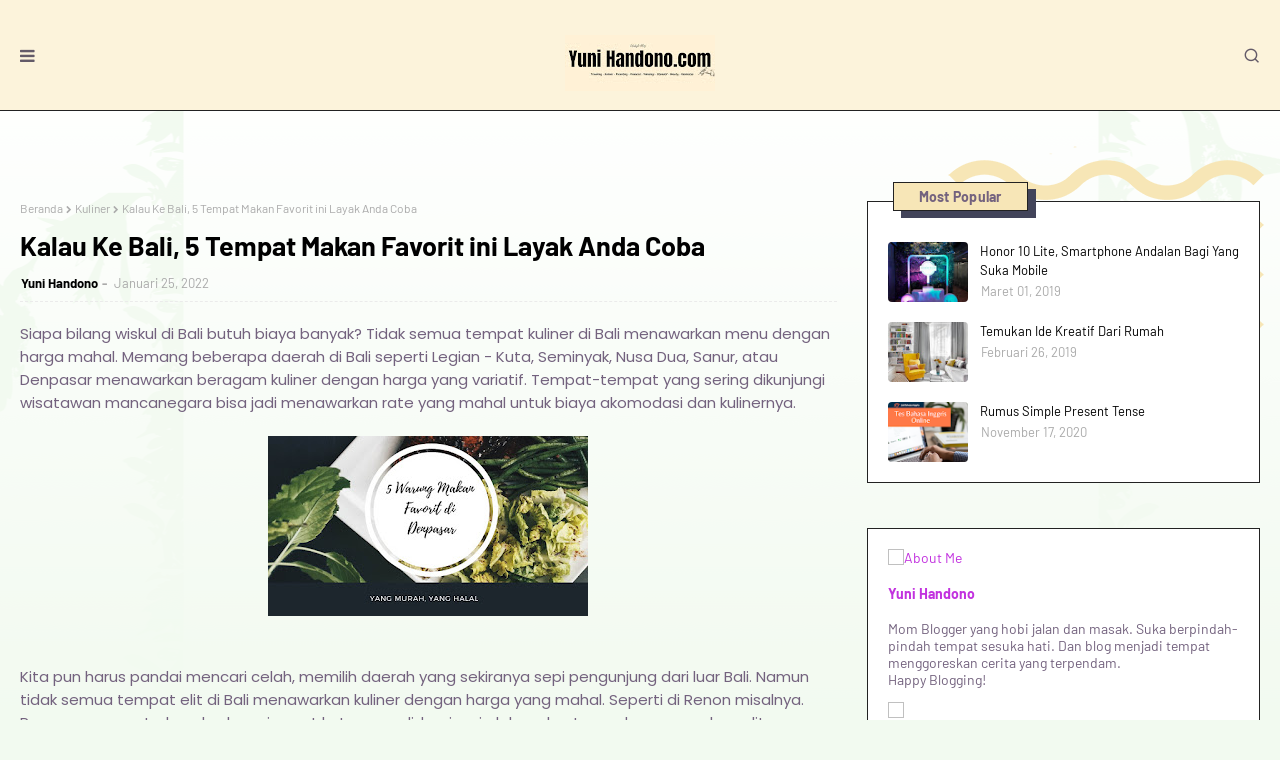

--- FILE ---
content_type: text/html; charset=UTF-8
request_url: https://www.yunihandono.com/b/stats?style=BLACK_TRANSPARENT&timeRange=ALL_TIME&token=APq4FmDJts4QleCDeeEc4E1_IxoGQ9ZfvlrN5V79mr8sNQURw3XfQfMdfXz_423l4J1ge25r363joNAxJHwlw4We9NRK6BaHBA
body_size: 41
content:
{"total":1413260,"sparklineOptions":{"backgroundColor":{"fillOpacity":0.1,"fill":"#000000"},"series":[{"areaOpacity":0.3,"color":"#202020"}]},"sparklineData":[[0,12],[1,27],[2,13],[3,17],[4,28],[5,30],[6,28],[7,30],[8,30],[9,29],[10,31],[11,30],[12,26],[13,44],[14,55],[15,56],[16,67],[17,57],[18,29],[19,58],[20,29],[21,19],[22,30],[23,52],[24,42],[25,68],[26,31],[27,69],[28,99],[29,26]],"nextTickMs":225000}

--- FILE ---
content_type: text/javascript; charset=UTF-8
request_url: https://www.yunihandono.com/feeds/posts/default/-/Kuliner?alt=json-in-script&max-results=3&callback=jQuery112405449389694222788_1770041086038&_=1770041086039
body_size: 11683
content:
// API callback
jQuery112405449389694222788_1770041086038({"version":"1.0","encoding":"UTF-8","feed":{"xmlns":"http://www.w3.org/2005/Atom","xmlns$openSearch":"http://a9.com/-/spec/opensearchrss/1.0/","xmlns$blogger":"http://schemas.google.com/blogger/2008","xmlns$georss":"http://www.georss.org/georss","xmlns$gd":"http://schemas.google.com/g/2005","xmlns$thr":"http://purl.org/syndication/thread/1.0","id":{"$t":"tag:blogger.com,1999:blog-3396521118598399024"},"updated":{"$t":"2025-12-29T20:56:33.720+07:00"},"category":[{"term":"EVENT GIVEAWAY"},{"term":"RESEP MASAKANKU"},{"term":"Review"},{"term":"CORETAN PENAKU"},{"term":"#1Hari1Ayat"},{"term":"SEBUAH RENUNGAN"},{"term":"Teckno"},{"term":"LOMBA BLOG"},{"term":"Tips"},{"term":"Kuliner"},{"term":"Pengetahuan"},{"term":"Jalan-jalan"},{"term":"Beauty"},{"term":"KONTES BLOG"},{"term":"INSPIRASI"},{"term":"Parenting"},{"term":"TRIK MENULIS"},{"term":"INTERMESO"},{"term":"Kesehatan"},{"term":"BPN30dayChallenge2018"},{"term":"BloggerPerempuan"},{"term":"Finansial"},{"term":"#30HariKebaikanBPN"},{"term":"#bloggerperempuan"},{"term":"Travelling"},{"term":"Blog Challenge"},{"term":"FIKSI"},{"term":"Kisah Inspiratif"},{"term":"BP Network"},{"term":"Fashion"},{"term":"Ide Bisnis"},{"term":"Ide Kreatif"},{"term":"Ramadhan Blogging Challenge"},{"term":"Relationship"},{"term":"#30HariBlogChallenge"},{"term":"Hotel Tour"},{"term":"KEB DiMataKu"},{"term":"Kursus IT"},{"term":"Otomotif"},{"term":"TULISAN YANG DI MUAT DI MEDIA"},{"term":"BlogCompetition"},{"term":"Blogger Writing Competition"},{"term":"Film"},{"term":"Kompetisi Blog"},{"term":"Review Film"},{"term":"budaya"},{"term":"#bloggerbali"},{"term":"#inibaruindonesia"},{"term":"#mprgoid"},{"term":"#mprri"},{"term":"#netizenbali"},{"term":"#netizenmpr"},{"term":"#perhiasanemasberlian #goldmartdenpasar"},{"term":"BMD Chil-Go!"},{"term":"Elevenia"},{"term":"Informasi"},{"term":"MUKJIZAT DOA"},{"term":"Reportase"},{"term":"asuransi"},{"term":"elevenia blog competition"},{"term":"property"},{"term":"#1"},{"term":"#2"},{"term":"#3"},{"term":"#30HariKebaikanBPNxSkippy"},{"term":"#BPNxSoGoodPiringGiziSeimbang"},{"term":"#Berkahgaterbatas"},{"term":"#BlogCompetitionVivoClubIndonesia"},{"term":"#DibuangSayang"},{"term":"#Hari1"},{"term":"#Hari10"},{"term":"#Hari11"},{"term":"#Hari13"},{"term":"#Hari3"},{"term":"#Hari6"},{"term":"#Hari7"},{"term":"#Hari8"},{"term":"#Hari9"},{"term":"#Jobstreet"},{"term":"#LimaTahunWB"},{"term":"#MahasiswiBaru"},{"term":"#PRUlinkGenerasiBaru"},{"term":"#PRUlinkSyariahGenerasiBaru"},{"term":"#PastiDikasihLebih"},{"term":"#Prudential Indonesia #JalaninBareng #PruCritical Benefit 88"},{"term":"#Reno10xZoomIndonesia #OPPORenoSeries #IAmReno"},{"term":"#SandiskAPAC"},{"term":"#freyacollectionbygoldmart"},{"term":"#freyaxgoldmart"},{"term":"#netizengathering"},{"term":"#phdid #grilledsteakpizza"},{"term":"Asus Blog Competition"},{"term":"Blog Competition STALKING Blibli MYBIGWISH"},{"term":"Buku"},{"term":"Buku Laris Manis Bisnis Wisata Halal"},{"term":"DHblogcompetition"},{"term":"DapurRumahan"},{"term":"Day10"},{"term":"Day11"},{"term":"Day13"},{"term":"Day14"},{"term":"Day2"},{"term":"Day3"},{"term":"Day4"},{"term":"Day5"},{"term":"Day6"},{"term":"Day8"},{"term":"Day9"},{"term":"Health Agent"},{"term":"HokBen"},{"term":"Idphotobook"},{"term":"IndiHome"},{"term":"Internet Provider"},{"term":"KemenhubRI"},{"term":"Klinik Kecantikan"},{"term":"LOMBA BLOG NUB"},{"term":"LOMBA BLOG OGB"},{"term":"LOMBA RESENSI BUKU"},{"term":"Lomba Resensi"},{"term":"Next Generation Gaming Blogger Writing Competition"},{"term":"Nutrifood"},{"term":"Sandisk Blogging Competition"},{"term":"Smartfren"},{"term":"Sponsored Post"},{"term":"Super 4G Unlimited"},{"term":"Teaser"},{"term":"Telkom Indonesia"},{"term":"TravelokaBlogContest2019"},{"term":"USB OTG Sandisk"},{"term":"Uri-Cran SEO \u0026 Blogger Competition"},{"term":"Usaha"},{"term":"W1"},{"term":"W2"},{"term":"W3"},{"term":"W4"},{"term":"XperienceSeru"},{"term":"anyang-anyangan"},{"term":"jewellery"},{"term":"ngaBLOGburit2015"},{"term":"proteksi"}],"title":{"type":"text","$t":"Yuni Handono"},"subtitle":{"type":"html","$t":"Lifestyle Blogger\n(Parenting, Financial, Teknologi, Travelling, Kuliner,  Kursus, Kesehatan)"},"link":[{"rel":"http://schemas.google.com/g/2005#feed","type":"application/atom+xml","href":"https:\/\/www.yunihandono.com\/feeds\/posts\/default"},{"rel":"self","type":"application/atom+xml","href":"https:\/\/www.blogger.com\/feeds\/3396521118598399024\/posts\/default\/-\/Kuliner?alt=json-in-script\u0026max-results=3"},{"rel":"alternate","type":"text/html","href":"https:\/\/www.yunihandono.com\/search\/label\/Kuliner"},{"rel":"hub","href":"http://pubsubhubbub.appspot.com/"},{"rel":"next","type":"application/atom+xml","href":"https:\/\/www.blogger.com\/feeds\/3396521118598399024\/posts\/default\/-\/Kuliner\/-\/Kuliner?alt=json-in-script\u0026start-index=4\u0026max-results=3"}],"author":[{"name":{"$t":"Yuni Handono"},"uri":{"$t":"http:\/\/www.blogger.com\/profile\/17665778639877412794"},"email":{"$t":"noreply@blogger.com"},"gd$image":{"rel":"http://schemas.google.com/g/2005#thumbnail","width":"32","height":"32","src":"\/\/blogger.googleusercontent.com\/img\/b\/R29vZ2xl\/AVvXsEgLI5NbWYN9focBbj516yn5HiWVKGHQ0-eLwYU_92r0-uBvDjVcSfVxF3-mNWPSfHklhgdLlExRYIMPmXlyOa9MHCMhXmFTx3xweQMalHFGx5RxOOdoK0v2Dp0tn-czRNM\/s113\/15539035_246081465824513_1305782328429117440_n.jpg"}}],"generator":{"version":"7.00","uri":"http://www.blogger.com","$t":"Blogger"},"openSearch$totalResults":{"$t":"20"},"openSearch$startIndex":{"$t":"1"},"openSearch$itemsPerPage":{"$t":"3"},"entry":[{"id":{"$t":"tag:blogger.com,1999:blog-3396521118598399024.post-7836748953647783380"},"published":{"$t":"2024-10-30T08:30:00.003+07:00"},"updated":{"$t":"2024-10-30T08:46:33.611+07:00"},"category":[{"scheme":"http://www.blogger.com/atom/ns#","term":"Kuliner"}],"title":{"type":"text","$t":" Menikmati Ragam Makanan Khas Aceh yang Menggugah Selera - Indonesia Travel"},"content":{"type":"html","$t":"\u003Cp\u003E\u003Cspan style=\"font-family: verdana;\"\u003E\u0026nbsp;\u003C\/span\u003E\u003C\/p\u003E\u003Ctable align=\"center\" cellpadding=\"0\" cellspacing=\"0\" class=\"tr-caption-container\" style=\"margin-left: auto; margin-right: auto;\"\u003E\u003Ctbody\u003E\u003Ctr\u003E\u003Ctd style=\"text-align: center;\"\u003E\u003Ca href=\"https:\/\/blogger.googleusercontent.com\/img\/b\/R29vZ2xl\/AVvXsEj0tSwu6YRmrddk21jGcVwOLHXppYv_Ll9gGeFIjRUHb8VRYTGPWPf4FfpiTMnpEb5tN0nMbyU-ulZkMqdF8e2At7ooksxna-lJMUc-R4UpxnyQQIfowbLkIJhkG4w5D-YdIqVYE9l4-jNfnSrIPmJzU3ZWb7R154byrykEXD6DohUf_4Nk8vzRRDLG0lU\/s1080\/Putih%20Minimalis%20Kolase%20Foto%20Momen%20Lebaran%20Postingan%20Instagram%20%20(1).jpg\" style=\"margin-left: auto; margin-right: auto;\"\u003E\u003Cimg alt=\"Ragam makanan khas Aceh\" border=\"0\" data-original-height=\"1080\" data-original-width=\"1080\" height=\"400\" src=\"https:\/\/blogger.googleusercontent.com\/img\/b\/R29vZ2xl\/AVvXsEj0tSwu6YRmrddk21jGcVwOLHXppYv_Ll9gGeFIjRUHb8VRYTGPWPf4FfpiTMnpEb5tN0nMbyU-ulZkMqdF8e2At7ooksxna-lJMUc-R4UpxnyQQIfowbLkIJhkG4w5D-YdIqVYE9l4-jNfnSrIPmJzU3ZWb7R154byrykEXD6DohUf_4Nk8vzRRDLG0lU\/w400-h400\/Putih%20Minimalis%20Kolase%20Foto%20Momen%20Lebaran%20Postingan%20Instagram%20%20(1).jpg\" title=\"Ragam makanan khas Aceh\" width=\"400\" \/\u003E\u003C\/a\u003E\u003C\/td\u003E\u003C\/tr\u003E\u003Ctr\u003E\u003Ctd class=\"tr-caption\" style=\"text-align: center;\"\u003E\u003C\/td\u003E\u003C\/tr\u003E\u003C\/tbody\u003E\u003C\/table\u003E\u003Cspan style=\"font-family: verdana;\"\u003E\u003Cbr \/\u003E\u003Cbr \/\u003E\u003C\/span\u003E\u003Cp\u003E\u003C\/p\u003E\u003Cp class=\"MsoNormal\" style=\"margin-bottom: 12.0pt; margin-left: 0cm; margin-right: 0cm; margin-top: 12.0pt; margin: 12pt 0cm; text-align: justify;\"\u003E\u003Cspan lang=\"EN\"\u003E\u003Cspan style=\"font-family: verdana;\"\u003EAceh, provinsi di\nujung barat Indonesia, dikenal tidak hanya karena keindahan alamnya yang\nmemesona, tetapi juga karena kekayaan kulinernya. Makanan khas Aceh memiliki\ncita rasa yang kuat, dipengaruhi oleh berbagai budaya seperti India, Timur\nTengah, dan Melayu. Ragam kuliner khas Aceh telah menjadi daya tarik tersendiri\nbagi wisatawan, baik lokal maupun mancanegara. Berikut adalah beberapa makanan\nkhas Aceh yang wajib Anda coba.\u003Co:p\u003E\u003C\/o:p\u003E\u003C\/span\u003E\u003C\/span\u003E\u003C\/p\u003E\u003Cp class=\"MsoNormal\" style=\"margin-bottom: 12.0pt; margin-left: 0cm; margin-right: 0cm; margin-top: 12.0pt; margin: 12pt 0cm; text-align: justify;\"\u003E\u003Cspan lang=\"EN\"\u003E\u003Cspan\u003E\u003C\/span\u003E\u003C\/span\u003E\u003C\/p\u003E\u003Ca name='more'\u003E\u003C\/a\u003E\u003Cp\u003E\u003C\/p\u003E\u003Ch3 style=\"break-after: auto; margin-top: 14pt; mso-pagination: widow-orphan; page-break-after: auto; text-align: justify;\"\u003E\u003Cspan style=\"font-family: verdana;\"\u003E\u003Cb style=\"mso-bidi-font-weight: normal;\"\u003E\u003Cspan lang=\"EN\" style=\"color: black; font-size: 13pt; line-height: 115%;\"\u003E1. Mie Aceh\u003Co:p\u003E\u003C\/o:p\u003E\u003C\/span\u003E\u003C\/b\u003E\u003C\/span\u003E\u003C\/h3\u003E\n\n\u003Cp class=\"MsoNormal\" style=\"margin-bottom: 12.0pt; margin-left: 0cm; margin-right: 0cm; margin-top: 12.0pt; margin: 12pt 0cm; text-align: justify;\"\u003E\u003C\/p\u003E\u003Cdiv class=\"separator\" style=\"clear: both; text-align: center;\"\u003E\u003Ca href=\"https:\/\/blogger.googleusercontent.com\/img\/b\/R29vZ2xl\/AVvXsEgxLNFt2Alwcx04ybiTRbxBj4FydUXiIBvHk5gePRTdBUddMYfjP3k9TyBSL5U52rUcbID0hwlToyaTXzYlFSrdif7_WwfD95Ko2RtBA8smkg2gHKU4skUD6iSF9jRpEH2wvI1ZTOELLfBj1WsLnyw7TqY6kCuK7eNNpz4CXl9u0BOIa6RPbzN340bMiuw\/s1080\/Putih%20Minimalis%20Kolase%20Foto%20Momen%20Lebaran%20Postingan%20Instagram%20%20(2).jpg\" style=\"margin-left: 1em; margin-right: 1em;\"\u003E\u003Cimg alt=\"Mie Aceh\" border=\"0\" data-original-height=\"1080\" data-original-width=\"1080\" height=\"400\" src=\"https:\/\/blogger.googleusercontent.com\/img\/b\/R29vZ2xl\/AVvXsEgxLNFt2Alwcx04ybiTRbxBj4FydUXiIBvHk5gePRTdBUddMYfjP3k9TyBSL5U52rUcbID0hwlToyaTXzYlFSrdif7_WwfD95Ko2RtBA8smkg2gHKU4skUD6iSF9jRpEH2wvI1ZTOELLfBj1WsLnyw7TqY6kCuK7eNNpz4CXl9u0BOIa6RPbzN340bMiuw\/w400-h400\/Putih%20Minimalis%20Kolase%20Foto%20Momen%20Lebaran%20Postingan%20Instagram%20%20(2).jpg\" title=\"Mie Aceh\" width=\"400\" \/\u003E\u003C\/a\u003E\u003C\/div\u003E\u003Cspan lang=\"EN\"\u003E\u003Cdiv style=\"text-align: justify;\"\u003E\u003Cspan style=\"font-family: verdana;\"\u003ESiapa yang tidak\nmengenal \u003C\/span\u003E\u003Cb style=\"font-family: verdana;\"\u003EMie Aceh\u003C\/b\u003E\u003Cspan style=\"font-family: verdana;\"\u003E? Hidangan ini\nmenjadi salah satu ikon kuliner dari Serambi Mekah. Mie Aceh biasanya terbuat\ndari mie tebal yang dimasak dengan bumbu rempah-rempah khas. Terdapat dua\npilihan utama, yaitu mie goreng dan mie kuah. Mie ini disajikan dengan tambahan\ndaging sapi, kambing, atau seafood, tergantung selera. Kekuatan rasa dari\nrempah-rempah seperti kunyit, kapulaga, dan jintan membuat hidangan ini begitu\nistimewa dan berbeda dari mie-mie lainnya di Indonesia.\u003C\/span\u003E\u003C\/div\u003E\u003C\/span\u003E\u003Cp\u003E\u003C\/p\u003E\u003Cp class=\"MsoNormal\" style=\"margin-bottom: 12.0pt; margin-left: 0cm; margin-right: 0cm; margin-top: 12.0pt; margin: 12pt 0cm; text-align: justify;\"\u003E\u003Cb style=\"font-family: verdana; mso-bidi-font-weight: normal;\"\u003E\u003Cspan lang=\"EN\" style=\"color: black; font-size: 13pt; line-height: 115%;\"\u003E2.\nAyam Tangkap\u003C\/span\u003E\u003C\/b\u003E\u003C\/p\u003E\n\n\u003Cp class=\"MsoNormal\" style=\"margin-bottom: 12.0pt; margin-left: 0cm; margin-right: 0cm; margin-top: 12.0pt; margin: 12pt 0cm; text-align: justify;\"\u003E\u003Cspan style=\"font-family: verdana;\"\u003E\u003C\/span\u003E\u003C\/p\u003E\u003Cdiv class=\"separator\" style=\"clear: both; text-align: center;\"\u003E\u003Cspan style=\"font-family: verdana;\"\u003E\u003Ca href=\"https:\/\/blogger.googleusercontent.com\/img\/b\/R29vZ2xl\/[base64]\/s1080\/Putih%20Minimalis%20Kolase%20Foto%20Momen%20Lebaran%20Postingan%20Instagram%20%20(3).jpg\" style=\"margin-left: 1em; margin-right: 1em;\"\u003E\u003Cimg alt=\"Ayam Tangkap\" border=\"0\" data-original-height=\"1080\" data-original-width=\"1080\" height=\"400\" src=\"https:\/\/blogger.googleusercontent.com\/img\/b\/R29vZ2xl\/[base64]\/w400-h400\/Putih%20Minimalis%20Kolase%20Foto%20Momen%20Lebaran%20Postingan%20Instagram%20%20(3).jpg\" title=\"Ayam Tangkap\" width=\"400\" \/\u003E\u003C\/a\u003E\u003C\/span\u003E\u003C\/div\u003E\u003Cspan style=\"font-family: verdana;\"\u003E\u003Cdiv style=\"text-align: justify;\"\u003E\u003Cb style=\"font-weight: bold;\"\u003E\u003Cspan lang=\"EN\"\u003EAyam Tangkap\u003C\/span\u003E\u003C\/b\u003E\u003Cspan lang=\"EN\"\u003E adalah salah satu makanan khas\nAceh yang unik. Hidangan ini menggunakan ayam kampung yang digoreng bersama\ndedaunan seperti daun kari dan pandan. Aroma dan rasa gurih dari ayam yang\ndigoreng bersama rempah-rempah ini membuat Ayam Tangkap sangat menggugah\nselera. Hidangan ini biasanya disajikan dengan nasi putih hangat dan sambal\nterasi, menjadikannya pilihan tepat untuk makan siang atau malam.\u003C\/span\u003E\u003C\/div\u003E\u003C\/span\u003E\u003Cp\u003E\u003C\/p\u003E\u003Cp class=\"MsoNormal\" style=\"margin-bottom: 12.0pt; margin-left: 0cm; margin-right: 0cm; margin-top: 12.0pt; margin: 12pt 0cm; text-align: justify;\"\u003E\u003Cb style=\"font-family: verdana; mso-bidi-font-weight: normal;\"\u003E\u003Cspan lang=\"EN\" style=\"color: black; font-size: 13pt; line-height: 115%;\"\u003E3.\nKuah Pliek U\u003C\/span\u003E\u003C\/b\u003E\u003C\/p\u003E\n\n\u003Cp class=\"MsoNormal\" style=\"margin-bottom: 12.0pt; margin-left: 0cm; margin-right: 0cm; margin-top: 12.0pt; margin: 12pt 0cm; text-align: justify;\"\u003E\u003Cspan style=\"font-family: verdana;\"\u003E\u003C\/span\u003E\u003C\/p\u003E\u003Cdiv class=\"separator\" style=\"clear: both; text-align: center;\"\u003E\u003Cspan style=\"font-family: verdana;\"\u003E\u003Ca href=\"https:\/\/blogger.googleusercontent.com\/img\/b\/R29vZ2xl\/[base64]\/s1080\/Putih%20Minimalis%20Kolase%20Foto%20Momen%20Lebaran%20Postingan%20Instagram%20%20(4).jpg\" style=\"margin-left: 1em; margin-right: 1em;\"\u003E\u003Cimg alt=\"Kuah Pliek U\" border=\"0\" data-original-height=\"1080\" data-original-width=\"1080\" height=\"400\" src=\"https:\/\/blogger.googleusercontent.com\/img\/b\/R29vZ2xl\/[base64]\/w400-h400\/Putih%20Minimalis%20Kolase%20Foto%20Momen%20Lebaran%20Postingan%20Instagram%20%20(4).jpg\" title=\"Kuah Pliek U\" width=\"400\" \/\u003E\u003C\/a\u003E\u003C\/span\u003E\u003C\/div\u003E\u003Cspan style=\"font-family: verdana;\"\u003E\u003Cdiv style=\"text-align: justify;\"\u003E\u003Cb style=\"font-weight: bold;\"\u003E\u003Cspan lang=\"EN\"\u003EKuah Pliek U\u003C\/span\u003E\u003C\/b\u003E\u003Cspan lang=\"EN\"\u003E adalah sup khas Aceh yang kaya\nakan sayuran dan bumbu rempah. Bahan utama dalam sup ini adalah pliek u, yang\nmerupakan sisa dari perasan minyak kelapa. Kuah Pliek U biasanya diisi dengan\nsayuran seperti daun pepaya, daun singkong, terong, dan kacang panjang. Kuah\nini memiliki rasa gurih yang dalam, dengan sentuhan rempah yang kuat. Banyak\norang Aceh menyukai hidangan ini karena kaya akan nutrisi dan cocok dimakan\ndengan nasi.\u003C\/span\u003E\u003C\/div\u003E\u003C\/span\u003E\u003Cp\u003E\u003C\/p\u003E\u003Cp class=\"MsoNormal\" style=\"margin-bottom: 12.0pt; margin-left: 0cm; margin-right: 0cm; margin-top: 12.0pt; margin: 12pt 0cm; text-align: justify;\"\u003E\u003Cb style=\"font-family: verdana; mso-bidi-font-weight: normal;\"\u003E\u003Cspan lang=\"EN\" style=\"color: black; font-size: 13pt; line-height: 115%;\"\u003E4.\nRoti Cane dan Kuah Kari\u003C\/span\u003E\u003C\/b\u003E\u003C\/p\u003E\n\n\u003Cp class=\"MsoNormal\" style=\"margin-bottom: 12.0pt; margin-left: 0cm; margin-right: 0cm; margin-top: 12.0pt; margin: 12pt 0cm; text-align: justify;\"\u003E\u003Cspan lang=\"EN\"\u003E\u003C\/span\u003E\u003C\/p\u003E\u003Cdiv class=\"separator\" style=\"clear: both; text-align: center;\"\u003E\u003Ca href=\"https:\/\/blogger.googleusercontent.com\/img\/b\/R29vZ2xl\/AVvXsEjoTws_ESeL_ELlGNGNqIK5h47PzQCzAuXNMGY_KK3utO_hvzHNieag6CcHC41gFNo7O5mcIoqkKLJ6ewIj16JtXoR2l7472HWrj4GpaKcGKMzOlGiOGmIYDFHbISV4dt3Qoaw5Gjl_q0-xuJh69_OulU2SG70mVxXOl3_k9Wc0LjG8GXaGboPKT2lqpds\/s1080\/Putih%20Minimalis%20Kolase%20Foto%20Momen%20Lebaran%20Postingan%20Instagram%20%20(5).jpg\" style=\"margin-left: 1em; margin-right: 1em;\"\u003E\u003Cimg alt=\"Roti Cane dan Kuah Kari\" border=\"0\" data-original-height=\"1080\" data-original-width=\"1080\" height=\"400\" src=\"https:\/\/blogger.googleusercontent.com\/img\/b\/R29vZ2xl\/AVvXsEjoTws_ESeL_ELlGNGNqIK5h47PzQCzAuXNMGY_KK3utO_hvzHNieag6CcHC41gFNo7O5mcIoqkKLJ6ewIj16JtXoR2l7472HWrj4GpaKcGKMzOlGiOGmIYDFHbISV4dt3Qoaw5Gjl_q0-xuJh69_OulU2SG70mVxXOl3_k9Wc0LjG8GXaGboPKT2lqpds\/w400-h400\/Putih%20Minimalis%20Kolase%20Foto%20Momen%20Lebaran%20Postingan%20Instagram%20%20(5).jpg\" title=\"Roti Cane dan Kuah Kari\" width=\"400\" \/\u003E\u003C\/a\u003E\u003C\/div\u003E\u003Cp class=\"MsoNormal\" style=\"margin-bottom: 12.0pt; margin-left: 0cm; margin-right: 0cm; margin-top: 12.0pt; margin: 12pt 0cm; text-align: justify;\"\u003E\u003Cspan lang=\"EN\"\u003E\u003Cspan style=\"font-family: verdana;\"\u003EPengaruh India sangat\nterasa dalam \u003Cb style=\"mso-bidi-font-weight: normal;\"\u003ERoti Cane\u003C\/b\u003E khas Aceh.\nRoti pipih yang renyah di luar namun lembut di dalam ini biasanya disajikan\nbersama kuah kari kambing atau sapi. Kombinasi antara rasa gurih dan sedikit\npedas dari kuah kari, ditambah tekstur lembut roti cane, membuat hidangan ini\ndigemari oleh banyak orang. Di Aceh, hidangan ini kerap disajikan sebagai\nsarapan atau makan malam.\u003Co:p\u003E\u003C\/o:p\u003E\u003C\/span\u003E\u003C\/span\u003E\u003C\/p\u003E\u003Cp class=\"MsoNormal\" style=\"margin-bottom: 12.0pt; margin-left: 0cm; margin-right: 0cm; margin-top: 12.0pt; margin: 12pt 0cm; text-align: justify;\"\u003E\u003Cb style=\"font-family: verdana; mso-bidi-font-weight: normal;\"\u003E\u003Cspan lang=\"EN\" style=\"color: black; font-size: 13pt; line-height: 115%;\"\u003E5.\nSate Matang\u003C\/span\u003E\u003C\/b\u003E\u003C\/p\u003E\n\n\u003Cp class=\"MsoNormal\" style=\"margin-bottom: 12.0pt; margin-left: 0cm; margin-right: 0cm; margin-top: 12.0pt; margin: 12pt 0cm; text-align: justify;\"\u003E\u003Cspan lang=\"EN\"\u003E\u003C\/span\u003E\u003C\/p\u003E\u003Cdiv class=\"separator\" style=\"clear: both; text-align: center;\"\u003E\u003Ca href=\"https:\/\/blogger.googleusercontent.com\/img\/b\/R29vZ2xl\/[base64]\/s1080\/Putih%20Minimalis%20Kolase%20Foto%20Momen%20Lebaran%20Postingan%20Instagram%20%20(6).jpg\" style=\"margin-left: 1em; margin-right: 1em;\"\u003E\u003Cimg alt=\"Sate Matang\" border=\"0\" data-original-height=\"1080\" data-original-width=\"1080\" height=\"400\" src=\"https:\/\/blogger.googleusercontent.com\/img\/b\/R29vZ2xl\/[base64]\/w400-h400\/Putih%20Minimalis%20Kolase%20Foto%20Momen%20Lebaran%20Postingan%20Instagram%20%20(6).jpg\" title=\"Sate Matang\" width=\"400\" \/\u003E\u003C\/a\u003E\u003C\/div\u003E\u003Cspan style=\"font-family: verdana;\"\u003E\u003Cdiv style=\"text-align: justify;\"\u003E\u003Cspan style=\"font-family: verdana;\"\u003EMeski sate dapat\nditemukan di berbagai daerah di Indonesia, \u003C\/span\u003E\u003Cb\u003ESate\nMatang\u003C\/b\u003E\u003Cspan style=\"font-family: verdana;\"\u003E memiliki cita rasa yang berbeda. Nama \"Matang\" diambil\ndari daerah asalnya, yaitu Matang, Bireuen. Sate Matang terbuat dari daging\nkambing atau sapi yang dibumbui dengan rempah-rempah khas dan disajikan dengan\nkuah soto yang kaya rasa. Perpaduan antara sate yang dipanggang sempurna dengan\nkuah soto yang hangat dan gurih menjadikan hidangan ini sangat menggugah\nselera.\u003C\/span\u003E\u003C\/div\u003E\u003C\/span\u003E\u003Cp\u003E\u003C\/p\u003E\u003Cp class=\"MsoNormal\" style=\"margin-bottom: 12.0pt; margin-left: 0cm; margin-right: 0cm; margin-top: 12.0pt; margin: 12pt 0cm; text-align: justify;\"\u003E\u003Cb style=\"font-family: verdana; mso-bidi-font-weight: normal;\"\u003E\u003Cspan lang=\"EN\" style=\"color: black; font-size: 13pt; line-height: 115%;\"\u003E6.\nSie Reuboh\u003C\/span\u003E\u003C\/b\u003E\u003C\/p\u003E\n\n\u003Cp class=\"MsoNormal\" style=\"margin-bottom: 12.0pt; margin-left: 0cm; margin-right: 0cm; margin-top: 12.0pt; margin: 12pt 0cm; text-align: justify;\"\u003E\u003Cspan style=\"font-family: verdana;\"\u003E\u003Cb style=\"mso-bidi-font-weight: normal;\"\u003E\u003C\/b\u003E\u003C\/span\u003E\u003C\/p\u003E\u003Cdiv class=\"separator\" style=\"clear: both; text-align: center;\"\u003E\u003Cspan style=\"font-family: verdana;\"\u003E\u003Cb style=\"mso-bidi-font-weight: normal;\"\u003E\u003Ca href=\"https:\/\/blogger.googleusercontent.com\/img\/b\/R29vZ2xl\/AVvXsEi6EVJ5WRpgavNU1pf8Yg5zeqhPX8XZvvU4tD2twRFI-RFP76dBiOtyKji9BfvSMxhZSeUspACfEmf2tjQM5EKdL7_gMIDjnVHGuVgwdXoBYfMgcSjHs-xrTGb7dgwvX5rrDbhXvftymMVm7cXjWFs9M-tWLHov4bi8D6tmQ-oBHhtfUnKTHJNKs9jtnzk\/s1080\/Putih%20Minimalis%20Kolase%20Foto%20Momen%20Lebaran%20Postingan%20Instagram%20%20(7).jpg\" style=\"margin-left: 1em; margin-right: 1em;\"\u003E\u003Cimg alt=\"Sie Reuboh\" border=\"0\" data-original-height=\"1080\" data-original-width=\"1080\" height=\"400\" src=\"https:\/\/blogger.googleusercontent.com\/img\/b\/R29vZ2xl\/AVvXsEi6EVJ5WRpgavNU1pf8Yg5zeqhPX8XZvvU4tD2twRFI-RFP76dBiOtyKji9BfvSMxhZSeUspACfEmf2tjQM5EKdL7_gMIDjnVHGuVgwdXoBYfMgcSjHs-xrTGb7dgwvX5rrDbhXvftymMVm7cXjWFs9M-tWLHov4bi8D6tmQ-oBHhtfUnKTHJNKs9jtnzk\/w400-h400\/Putih%20Minimalis%20Kolase%20Foto%20Momen%20Lebaran%20Postingan%20Instagram%20%20(7).jpg\" title=\"Sie Reuboh\" width=\"400\" \/\u003E\u003C\/a\u003E\u003C\/b\u003E\u003C\/span\u003E\u003C\/div\u003E\u003Cspan style=\"font-family: verdana;\"\u003E\u003Cdiv style=\"text-align: justify;\"\u003E\u003Cb style=\"font-weight: bold;\"\u003E\u003Cspan lang=\"EN\"\u003ESie Reuboh\u003C\/span\u003E\u003C\/b\u003E\u003Cspan lang=\"EN\" style=\"font-family: verdana;\"\u003E adalah hidangan daging sapi atau\nkambing yang dimasak dengan cuka dan rempah-rempah. Cuka yang digunakan\nmemberikan rasa asam segar yang unik, sementara rempah-rempah seperti bawang\nmerah, bawang putih, dan cabai menambah kekuatan rasa. Sie Reuboh biasanya\ndimasak dalam porsi besar dan bisa tahan lama, sehingga sering disajikan saat\nacara keluarga besar atau perayaan adat.\u003C\/span\u003E\u003C\/div\u003E\u003C\/span\u003E\u003Cp\u003E\u003C\/p\u003E\u003Cp class=\"MsoNormal\" style=\"margin-bottom: 12.0pt; margin-left: 0cm; margin-right: 0cm; margin-top: 12.0pt; margin: 12pt 0cm; text-align: justify;\"\u003E\u003Cspan lang=\"EN\" style=\"font-family: verdana;\"\u003E\u003Cbr \/\u003E\u003C\/span\u003E\u003C\/p\u003E\n\n\u003Ch3 style=\"break-after: auto; margin-top: 14pt; mso-pagination: widow-orphan; page-break-after: auto; text-align: justify;\"\u003E\u003Cspan style=\"font-family: verdana;\"\u003E\u003Ca name=\"_xjpg3o7dra69\"\u003E\u003C\/a\u003E\u003Cb style=\"mso-bidi-font-weight: normal;\"\u003E\u003Cspan lang=\"EN\" style=\"color: black; font-size: 13pt; line-height: 115%;\"\u003EKesimpulan\u003Co:p\u003E\u003C\/o:p\u003E\u003C\/span\u003E\u003C\/b\u003E\u003C\/span\u003E\u003C\/h3\u003E\n\n\u003Cp class=\"MsoNormal\" style=\"margin-bottom: 12.0pt; margin-left: 0cm; margin-right: 0cm; margin-top: 12.0pt; margin: 12pt 0cm; text-align: justify;\"\u003E\u003Cspan lang=\"EN\"\u003E\u003Cspan style=\"font-family: verdana;\"\u003EAceh memang surga bagi\npara pecinta kuliner. Dari Mie Aceh yang penuh rempah hingga Ayam Tangkap yang\ngurih dan renyah, \u003Cb style=\"mso-bidi-font-weight: normal;\"\u003E\u003Ca href=\"https:\/\/www.indonesia.travel\/id\/id\/ide-liburan\/8-makanan-khas-kota-serambi-mekah-yang-jadi-surga-pecinta-kuliner.html\"\u003Emakanan khas Aceh\u003C\/a\u003E\u003C\/b\u003E\nselalu menawarkan pengalaman rasa yang luar biasa. Bagi Anda yang berencana\nberkunjung ke Aceh, jangan lupa untuk mencicipi hidangan-hidangan ini dan\nmerasakan kelezatan\u003Cb style=\"mso-bidi-font-weight: normal;\"\u003E\u0026nbsp;\u003Ca href=\"https:\/\/www.indonesia.travel\/id\/id\/ide-liburan\/8-makanan-khas-kota-serambi-mekah-yang-jadi-surga-pecinta-kuliner.html\"\u003Ekuliner khas Aceh\u003C\/a\u003E \u003C\/b\u003Eyang\nkaya akan budaya dan tradisi.\u003C\/span\u003E\u003Co:p\u003E\u003C\/o:p\u003E\u003C\/span\u003E\u003C\/p\u003E\u003Cp class=\"MsoNormal\" style=\"margin-bottom: 12.0pt; margin-left: 0cm; margin-right: 0cm; margin-top: 12.0pt; margin: 12pt 0cm; text-align: justify;\"\u003E\u003Cspan lang=\"EN\"\u003E\u003Cspan style=\"font-family: verdana;\"\u003E\u003Cbr \/\u003E\u003C\/span\u003E\u003C\/span\u003E\u003C\/p\u003E\u003Cp class=\"MsoNormal\" style=\"margin-bottom: 12.0pt; margin-left: 0cm; margin-right: 0cm; margin-top: 12.0pt; margin: 12pt 0cm; text-align: justify;\"\u003E\u003Cspan lang=\"EN\"\u003E\u003Cspan style=\"font-family: verdana;\"\u003EKeterangan:\u003C\/span\u003E\u003C\/span\u003E\u003C\/p\u003E\u003Cp class=\"MsoNormal\" style=\"margin-bottom: 12.0pt; margin-left: 0cm; margin-right: 0cm; margin-top: 12.0pt; margin: 12pt 0cm; text-align: justify;\"\u003E\u003Cspan lang=\"EN\"\u003E\u003Cspan style=\"font-family: verdana;\"\u003E\u003Ci\u003EGambar dari berbagai sumber dan diolah dengan media Canva\u003C\/i\u003E\u003C\/span\u003E\u003C\/span\u003E\u003C\/p\u003E"},"link":[{"rel":"replies","type":"application/atom+xml","href":"https:\/\/www.yunihandono.com\/feeds\/7836748953647783380\/comments\/default","title":"Posting Komentar"},{"rel":"replies","type":"text/html","href":"https:\/\/www.yunihandono.com\/2024\/10\/ragam-makanan-khas-aceh.html#comment-form","title":"0 Komentar"},{"rel":"edit","type":"application/atom+xml","href":"https:\/\/www.blogger.com\/feeds\/3396521118598399024\/posts\/default\/7836748953647783380"},{"rel":"self","type":"application/atom+xml","href":"https:\/\/www.blogger.com\/feeds\/3396521118598399024\/posts\/default\/7836748953647783380"},{"rel":"alternate","type":"text/html","href":"https:\/\/www.yunihandono.com\/2024\/10\/ragam-makanan-khas-aceh.html","title":" Menikmati Ragam Makanan Khas Aceh yang Menggugah Selera - Indonesia Travel"}],"author":[{"name":{"$t":"Yuni Handono"},"uri":{"$t":"http:\/\/www.blogger.com\/profile\/17665778639877412794"},"email":{"$t":"noreply@blogger.com"},"gd$image":{"rel":"http://schemas.google.com/g/2005#thumbnail","width":"32","height":"32","src":"\/\/blogger.googleusercontent.com\/img\/b\/R29vZ2xl\/AVvXsEgLI5NbWYN9focBbj516yn5HiWVKGHQ0-eLwYU_92r0-uBvDjVcSfVxF3-mNWPSfHklhgdLlExRYIMPmXlyOa9MHCMhXmFTx3xweQMalHFGx5RxOOdoK0v2Dp0tn-czRNM\/s113\/15539035_246081465824513_1305782328429117440_n.jpg"}}],"media$thumbnail":{"xmlns$media":"http://search.yahoo.com/mrss/","url":"https:\/\/blogger.googleusercontent.com\/img\/b\/R29vZ2xl\/AVvXsEj0tSwu6YRmrddk21jGcVwOLHXppYv_Ll9gGeFIjRUHb8VRYTGPWPf4FfpiTMnpEb5tN0nMbyU-ulZkMqdF8e2At7ooksxna-lJMUc-R4UpxnyQQIfowbLkIJhkG4w5D-YdIqVYE9l4-jNfnSrIPmJzU3ZWb7R154byrykEXD6DohUf_4Nk8vzRRDLG0lU\/s72-w400-h400-c\/Putih%20Minimalis%20Kolase%20Foto%20Momen%20Lebaran%20Postingan%20Instagram%20%20(1).jpg","height":"72","width":"72"},"thr$total":{"$t":"0"}},{"id":{"$t":"tag:blogger.com,1999:blog-3396521118598399024.post-6282876926876770433"},"published":{"$t":"2024-05-15T09:13:00.004+07:00"},"updated":{"$t":"2024-06-30T13:05:09.540+07:00"},"category":[{"scheme":"http://www.blogger.com/atom/ns#","term":"Kuliner"}],"title":{"type":"text","$t":"Urap Bali, Sajian Tradisional Khas Bali Yang Kaya Cita Rasa"},"content":{"type":"html","$t":"\u003Cdiv dir=\"ltr\" style=\"text-align: left;\" trbidi=\"on\"\u003E\n\u003Cdiv class=\"separator\" style=\"clear: both; text-align: center;\"\u003E\n\u003Ca href=\"https:\/\/blogger.googleusercontent.com\/img\/b\/R29vZ2xl\/AVvXsEgy15USvPCKAKXZM4wSrtlEYuEhtiH4VANLihqN20eHkst7l5voq35xi2SC-RjOZvMy57YvWIajGIJVRpgmxPrtzTPAIx212o42h-IICT7t6rgH57LHFHa6r8WFAABEpQ_AWL5aRxPFt7Q\/s1600\/s1.jpg\" style=\"margin-left: 1em; margin-right: 1em;\"\u003E\u003Cimg alt=\"Urap Bali sajian tradisional khas Bali\" border=\"0\" height=\"400\" src=\"https:\/\/blogger.googleusercontent.com\/img\/b\/R29vZ2xl\/AVvXsEgy15USvPCKAKXZM4wSrtlEYuEhtiH4VANLihqN20eHkst7l5voq35xi2SC-RjOZvMy57YvWIajGIJVRpgmxPrtzTPAIx212o42h-IICT7t6rgH57LHFHa6r8WFAABEpQ_AWL5aRxPFt7Q\/w400-h400\/s1.jpg\" title=\"Urap Bali sajian tradisional khas Bali\" width=\"400\" \/\u003E\u003C\/a\u003E\u003C\/div\u003E\n\u003Cbr \/\u003E\n\u003Cbr \/\u003E\u003Cdiv style=\"text-align: justify;\"\u003E\u003Cspan style=\"font-family: verdana;\"\u003ETanggal 17 Agustus kemaren, disaat seluruh rakyat Indonesia merayakan kemerdekaannya yang ke 71, kami malah mengadakan korve bersama di kantor Posyandu. Bukannya tidak ikut serta melaksanakan upacara bendera, walah...kami-kami ini hanyalah ibu rumah tangga, mau ikut upacara bendera dimana??? Kecuali jika ada undangan dari desa, tentu kami akan hadir.\u003C\/span\u003E\u003C\/div\u003E\u003Cspan style=\"font-family: verdana;\"\u003E\u003Cdiv style=\"text-align: justify;\"\u003E\u003Cbr \/\u003E\u003C\/div\u003E\n\n\u003C\/span\u003E\u003Ca name='more'\u003E\u003C\/a\u003E\u003Cspan style=\"font-family: verdana;\"\u003E\u003Cdiv style=\"text-align: justify;\"\u003E\u003Cbr \/\u003E\u003C\/div\u003E\u003Cdiv style=\"text-align: justify;\"\u003EKorve posyandu inilah wujud bakti kami kepada tanah air tercinta. Sebagai istri pendamping suami, sudah pasti kami juga terlibat dalam berbagai organisasi, yang salah satunya mengelola Posyandu. Sementara kegiatan posyandu termasuk kegiatan sosial, dimana tenaga kami dibutuhkan untuk melayani orang banyak, mulai dari penimbangan balita, pemberian vitamin A, pemberian penyuluhan sampai mengunjungi teman-teman yang dirawat di rumah sakit. Semuanya kami lakukan dengan ikhlas tanpa berharap imbalan sedikitpun.\u003C\/div\u003E\u003C\/span\u003E\u003C\/div\u003E\u003Cdiv dir=\"ltr\" style=\"text-align: left;\" trbidi=\"on\"\u003E\u003Cdiv style=\"text-align: justify;\"\u003E\u003Cbr \/\u003E\u003C\/div\u003E\n\u003Cdiv class=\"separator\" style=\"clear: both; text-align: center;\"\u003E\n\u003Ca href=\"https:\/\/blogger.googleusercontent.com\/img\/b\/R29vZ2xl\/AVvXsEjjpj-eMyPTbMe4hH-E_UEVfYxVd4GZhBa4NiWxvgbLYJSAdedzoVe-mHIQcdpnR4TaQn-MdpbPS51d9zvUnKQkOg82y-E5cLXy1OMksKNyU-9MHY9eMotrADIyrmneyRn6tY9S5UiVv-I\/s1600\/s2.jpg\" style=\"margin-left: 1em; margin-right: 1em;\"\u003E\u003Cimg alt=\"urap Bali memiliki cita rasa yang khas\" border=\"0\" height=\"200\" src=\"https:\/\/blogger.googleusercontent.com\/img\/b\/R29vZ2xl\/AVvXsEjjpj-eMyPTbMe4hH-E_UEVfYxVd4GZhBa4NiWxvgbLYJSAdedzoVe-mHIQcdpnR4TaQn-MdpbPS51d9zvUnKQkOg82y-E5cLXy1OMksKNyU-9MHY9eMotrADIyrmneyRn6tY9S5UiVv-I\/w400-h200\/s2.jpg\" title=\"urap Bali memiliki cita rasa yang khas\" width=\"400\" \/\u003E\u003C\/a\u003E\u003C\/div\u003E\n\u003Cbr \/\u003E\u003Cdiv style=\"text-align: justify;\"\u003E\u003Cspan style=\"font-family: verdana;\"\u003EApalagi posyandu kami merupakan posyandu percontohan, yang seringkali mendapat juara baik ditingkat desa, kecamatan sampai tingkat nasional. Inilah yang membuat kami harus melaksanakan korve bersama bertepatan dengan perayaan kemerdekaan Indonesia yang ke 71.\u003C\/span\u003E\u003C\/div\u003E\u003Cspan style=\"font-family: verdana;\"\u003E\u003Cdiv style=\"text-align: justify;\"\u003E\u003Cbr \/\u003E\u003C\/div\u003E\n\u003Cdiv style=\"text-align: justify;\"\u003EAda yang spesial saat korve. Kalau biasanya kami menyediakan snack ala kadarnya, kali ini kami menyajikan makanan tradisional khas Bali, salah satunya \"Urap Bali\". Pasti pada penasaran kan tentang urap Bali. Bagaimana rasanya, bahannya apa saja, makannya dengan apa? Tentu pertanyaan itu berkelebat dibenak kita sebelum tahu model dan rasanya.\u003C\/div\u003E\n\u003Cdiv style=\"text-align: justify;\"\u003E\u003Cbr \/\u003E\u003C\/div\u003E\u003Cdiv style=\"text-align: justify;\"\u003EYuk kita ulik satu persatu tentang urap Bali ini.......\u003C\/div\u003E\u003C\/span\u003E\u003C\/div\u003E\u003Cdiv dir=\"ltr\" style=\"text-align: left;\" trbidi=\"on\"\u003E\u003Cdiv style=\"text-align: justify;\"\u003E\u003Cspan style=\"font-family: verdana;\"\u003E\u003Cbr \/\u003E\u003C\/span\u003E\u003C\/div\u003E\n\u003Cdiv class=\"separator\" style=\"clear: both; text-align: center;\"\u003E\n\u003Ca href=\"https:\/\/blogger.googleusercontent.com\/img\/b\/R29vZ2xl\/AVvXsEhy8Z5sd3kzjqP7bn7Xl8a65bOeYCi5W8otsSKhZjiuTfBVwJ2E6G_aOol4OiqZu4d7oHrgzQi7lAmi3-7_Wkn-pqpK_VYe3WyPjY4E6JpJlhmwPCJKOQezKuS_tUu8oeeQzpuCr95jfBI\/s1600\/s3.jpg\" style=\"margin-left: 1em; margin-right: 1em;\"\u003E\u003Cimg alt=\"mengenal urap Bali dan pelengkapnya\" border=\"0\" height=\"400\" src=\"https:\/\/blogger.googleusercontent.com\/img\/b\/R29vZ2xl\/AVvXsEhy8Z5sd3kzjqP7bn7Xl8a65bOeYCi5W8otsSKhZjiuTfBVwJ2E6G_aOol4OiqZu4d7oHrgzQi7lAmi3-7_Wkn-pqpK_VYe3WyPjY4E6JpJlhmwPCJKOQezKuS_tUu8oeeQzpuCr95jfBI\/w400-h400\/s3.jpg\" title=\"mengenal urap Bali dan pelengkapnya\" width=\"400\" \/\u003E\u003C\/a\u003E\u003C\/div\u003E\n\u003Cbr \/\u003E\u003Cdiv style=\"text-align: justify;\"\u003E\u003Cspan style=\"font-family: verdana;\"\u003EInilah penampakan urap Bali. Sayurannya sama dengan sayur urapan pada umumnya. Ada kecipir, taoge, kenikir, daun singkong dan kacang panjang. Semuanya direbus. Yang membedakan adalah bumbunya. Kalau bumbu urapan seperti pada umumnya adalah kelapa muda parut, ditambah bumbu halus: bawang putih, cabai rawit, cabai merah, kencur, daun jeruk, garam dan gula. Setelahnya bumbu halus dicampur jadi satu dengan kelapa parut, lalu dikukus dengan cara dibungkus daun pisang.\u003C\/span\u003E\u003C\/div\u003E\u003Cspan style=\"font-family: verdana;\"\u003E\u003Cdiv style=\"text-align: justify;\"\u003E\u003Cbr \/\u003E\u003C\/div\u003E\n\u003Cdiv style=\"text-align: justify;\"\u003EBerbeda dengan bumbu urap Bali. Kelapa sebelum diparut dibakar terlebih dahulu. Ada bawang goreng, Ada juga bumbu rajang yang ditumis dengan minyak kelapa asli Bali, yang terdiri dari cabai hijau dan kecombrang. Ada juga bumbu halus yang mirip sambal yang telah ditumis. Bumbu inilah yang menghasilkan warna kuning, karena terdapat kunyit didalamnya. Sementara aromanya yang khas berasal dari bumbu rempah-rempah yang disebut bumbu genep.\u003C\/div\u003E\n\u003Cdiv style=\"text-align: justify;\"\u003E\u003Cbr \/\u003E\u003C\/div\u003E\u003Cdiv style=\"text-align: justify;\"\u003EBumbu urap Bali belum lengkap bila belum ada daging ayam cincang. Nah, disinilah yang menjadi ciri khasnya. Ayam cincang dibumbui dengan bawang merah, bawang putih, kunyit dan daun jeruk. Setelahnya ditumis hingga harum. Serasa menambah lengkap bumbu Urap Bali.\u003C\/div\u003E\n\u003Cdiv style=\"text-align: justify;\"\u003E\u003Cbr \/\u003E\u003C\/div\u003E\u003Cdiv style=\"text-align: justify;\"\u003ESetelah semua bumbu yang dibutuhkan ditumis hingga harum. Saatnya mencampur semua bumbu kedalam kelapa bakar yang sudah diparut. Setelah semua tercampur rata, jangan lupa tetesi dengan perasan air jeruk nipis. Hmm...sudah kebayangkan bagaimana nendangnya rasa urap Bali ini. Apalagi setelah dicampur dengan sayuran dan dimakan dengan nasi hangat...hmmm....endess banget, cita rasanya sangat nikmat.\u003C\/div\u003E\n\u003Cdiv style=\"text-align: justify;\"\u003E\u003Cbr \/\u003E\u003C\/div\u003E\u003Cdiv style=\"text-align: justify;\"\u003EInilah salah satu sajian tradisional khas Bali yang kaya akan cita rasa, bumbu rempah-rempahnya yang sangat terasa, seolah memanjakan lidah penikmatnya. Bukan hanya mereka yang asli Bali, pendatang pun sangat menikmati cita rasa urap Bali ini.\u003C\/div\u003E\n\u003Cdiv style=\"text-align: justify;\"\u003E\u003Cbr \/\u003E\u003C\/div\u003E\u003Cdiv style=\"text-align: justify;\"\u003EPengen coba??? Yuk berlibur ke Bali.........................\u003C\/div\u003E\u003C\/span\u003E\u003C\/div\u003E\n"},"link":[{"rel":"replies","type":"application/atom+xml","href":"https:\/\/www.yunihandono.com\/feeds\/6282876926876770433\/comments\/default","title":"Posting Komentar"},{"rel":"replies","type":"text/html","href":"https:\/\/www.yunihandono.com\/2024\/05\/urap-bali-sajian-tradisional-khas-bali.html#comment-form","title":"13 Komentar"},{"rel":"edit","type":"application/atom+xml","href":"https:\/\/www.blogger.com\/feeds\/3396521118598399024\/posts\/default\/6282876926876770433"},{"rel":"self","type":"application/atom+xml","href":"https:\/\/www.blogger.com\/feeds\/3396521118598399024\/posts\/default\/6282876926876770433"},{"rel":"alternate","type":"text/html","href":"https:\/\/www.yunihandono.com\/2024\/05\/urap-bali-sajian-tradisional-khas-bali.html","title":"Urap Bali, Sajian Tradisional Khas Bali Yang Kaya Cita Rasa"}],"author":[{"name":{"$t":"Yuni Handono"},"uri":{"$t":"http:\/\/www.blogger.com\/profile\/17665778639877412794"},"email":{"$t":"noreply@blogger.com"},"gd$image":{"rel":"http://schemas.google.com/g/2005#thumbnail","width":"32","height":"32","src":"\/\/blogger.googleusercontent.com\/img\/b\/R29vZ2xl\/AVvXsEgLI5NbWYN9focBbj516yn5HiWVKGHQ0-eLwYU_92r0-uBvDjVcSfVxF3-mNWPSfHklhgdLlExRYIMPmXlyOa9MHCMhXmFTx3xweQMalHFGx5RxOOdoK0v2Dp0tn-czRNM\/s113\/15539035_246081465824513_1305782328429117440_n.jpg"}}],"media$thumbnail":{"xmlns$media":"http://search.yahoo.com/mrss/","url":"https:\/\/blogger.googleusercontent.com\/img\/b\/R29vZ2xl\/AVvXsEgy15USvPCKAKXZM4wSrtlEYuEhtiH4VANLihqN20eHkst7l5voq35xi2SC-RjOZvMy57YvWIajGIJVRpgmxPrtzTPAIx212o42h-IICT7t6rgH57LHFHa6r8WFAABEpQ_AWL5aRxPFt7Q\/s72-w400-h400-c\/s1.jpg","height":"72","width":"72"},"thr$total":{"$t":"13"}},{"id":{"$t":"tag:blogger.com,1999:blog-3396521118598399024.post-331462279649633501"},"published":{"$t":"2023-01-31T15:05:00.003+07:00"},"updated":{"$t":"2023-02-01T11:09:21.936+07:00"},"category":[{"scheme":"http://www.blogger.com/atom/ns#","term":"Kuliner"}],"title":{"type":"text","$t":"Abon Gulung Khas Manokwari"},"content":{"type":"html","$t":"\u003Cdiv dir=\"ltr\" style=\"text-align: left;\" trbidi=\"on\"\u003E\u003Cdiv style=\"text-align: justify;\"\u003E\u003Cspan style=\"font-family: Merienda One;\"\u003EPapua selalu menjadi kenangan. Beberapa tahun silam tepatnya di bulan Agustus tahun 2003 saya mengikuti suami yang berdinas di Jayapura - Papua. Banyak cerita terangkai di ujung timur Indonesia. Salah satunya tentang makanan khas yang ada disana. Dan inilah cerita saya tentang makanan khas Papua.\u003C\/span\u003E\u003C\/div\u003E\u003Cdiv style=\"text-align: justify;\"\u003E\u003Cspan style=\"font-family: Merienda One;\"\u003E\u003Cbr \/\u003E\u003C\/span\u003E\u003C\/div\u003E\u003Cdiv style=\"text-align: justify;\"\u003E\u003Cspan\u003E\u003Ca name='more'\u003E\u003C\/a\u003E\u003C\/span\u003E\u003Cspan style=\"font-family: Merienda One;\"\u003E\u003Cbr \/\u003E\u003C\/span\u003E\u003C\/div\u003E\u003Cspan style=\"font-family: Poppins;\"\u003E\u003Cdiv style=\"text-align: justify;\"\u003EKali ini saya ingin mengenalkan makanan khas Papua, tepatnya di Manokwari. Barangkali bagi sobat-sobat yang sering bepergian ke Indonesia bagian timur, mungkin sudah tidak asing dengan makanan ini, namun tak ada salahnya jika saya berbagi pengalaman disini.\u003C\/div\u003E\n\u003Cdiv style=\"text-align: justify;\"\u003E\u003Cbr \/\u003E\u003C\/div\u003E\u003Cdiv style=\"text-align: justify;\"\u003EPapua, pulau di ujung timur Indonesia ini selain kaya akan keanekaragaman budaya, ia juga mempunyai berbagai macam makanan khas. Selama hampir 8 tahun saya menetap disana (2003 - 2011), rasanya sudah cukup mengenal kebiasaan masyarakat Papua, khususnya di sekitar Jayapura.\u0026nbsp;\u003C\/div\u003E\u003Cdiv style=\"text-align: justify;\"\u003E\u003Cbr \/\u003E\u003C\/div\u003E\u003Cdiv style=\"text-align: justify;\"\u003EMereka memanfaatkan sagu dan umbi-umbian sebagai makanan pokoknya. Tak jarang di setiap perjamuan, baik itu dalam rangka memperingati hari bersejarah atau dalam perjamuan lainnya, mereka seringkali menyuguhkan papeda lengkap dengan keladi rebus dan sagu. Namun, justru inilah menu yang dicari oleh para tamu, sebab kurang lengkap rasanya bila dalam sebuah perjamuan tidak ada menu papeda didalamnya.\u003C\/div\u003E\n\u003Cdiv style=\"text-align: justify;\"\u003E\u003Cbr \/\u003E\u003C\/div\u003E\n\u003C\/span\u003E\u003Cspan style=\"font-family: Poppins;\"\u003E\u003Cdiv style=\"text-align: justify;\"\u003E\u003Cbr \/\u003E\u003C\/div\u003E\n\u003Cdiv style=\"text-align: justify;\"\u003E\u003Cbr \/\u003E\u003C\/div\u003E\n\u003C\/span\u003E\u003Ctable cellpadding=\"0\" cellspacing=\"0\" class=\"tr-caption-container\" style=\"margin-left: auto; margin-right: auto; text-align: center;\"\u003E\u003Ctbody\u003E\n\u003Ctr\u003E\u003Ctd style=\"text-align: center;\"\u003E\u003Ca href=\"https:\/\/blogger.googleusercontent.com\/img\/b\/R29vZ2xl\/AVvXsEh1-C80hjkQjrB_dnPfIyPs4P2yamIL4mo65oA404ygPiV46_ztsNmSvRNUyXfeZbQ5XAEh0ETSsejimMYClFYWdq4lHKYllvfMO34VfEC0ibvTztnZEsu7tfkhvqjW9MWf09LateZOcNM\/s1600\/papeda.jpg\" style=\"margin-left: auto; margin-right: auto;\"\u003E\u003Cspan style=\"font-family: Poppins;\"\u003E\u003Cimg alt=\"papeda makanan khas Papua\" border=\"0\" height=\"400\" src=\"https:\/\/blogger.googleusercontent.com\/img\/b\/R29vZ2xl\/AVvXsEh1-C80hjkQjrB_dnPfIyPs4P2yamIL4mo65oA404ygPiV46_ztsNmSvRNUyXfeZbQ5XAEh0ETSsejimMYClFYWdq4lHKYllvfMO34VfEC0ibvTztnZEsu7tfkhvqjW9MWf09LateZOcNM\/w400-h400\/papeda.jpg\" title=\"papeda makanan khas Papua\" width=\"400\" \/\u003E\u003C\/span\u003E\u003C\/a\u003E\u003C\/td\u003E\u003C\/tr\u003E\n\u003Ctr\u003E\u003Ctd class=\"tr-caption\" style=\"text-align: center;\"\u003E\u003Cspan style=\"font-family: Poppins;\"\u003Epapeda\u003C\/span\u003E\u003C\/td\u003E\u003C\/tr\u003E\n\u003C\/tbody\u003E\u003C\/table\u003E\u003Cspan style=\"font-family: Poppins;\"\u003E\u003Cdiv style=\"text-align: justify;\"\u003E\u003Cbr \/\u003E\u003C\/div\u003E\u003Cdiv style=\"text-align: justify;\"\u003EBukan hanya papeda, ternyata Papua juga terkenal dengan kue sagunya (akusa). Berbagai jenis kue kering dibuat menggunakan bahan dasar sagu, seperti bagea (yang hampir sama dengan makanan khas Ambon) dan kue kering lainnya, yang rasanya tak kalah enaknya. Kue-kue ini sering diburu orang sebagai oleh-oleh atau sebagai sajian di meja ketika hari raya keagamaan tiba.\u003C\/div\u003E\n\u003C\/span\u003E\u003Cdiv\u003E\u003Cdiv style=\"text-align: justify;\"\u003E\u003Cspan style=\"font-family: Poppins;\"\u003E\u003Cbr \/\u003E\u003C\/span\u003E\u003C\/div\u003E\n\u003Ctable cellpadding=\"0\" cellspacing=\"0\" class=\"tr-caption-container\" style=\"margin-left: auto; margin-right: auto; text-align: center;\"\u003E\u003Ctbody\u003E\n\u003Ctr\u003E\u003Ctd style=\"text-align: center;\"\u003E\u003Ca href=\"https:\/\/blogger.googleusercontent.com\/img\/b\/R29vZ2xl\/AVvXsEiakC2bpiSyDJQY39RMVg6-KBe9et9zbWcWiG2tMY02qlVl9sDXx1Fzhpcs8lBqRsr-Uws87jOsfPl8Kt1V4vWqIa82OBtQDJHRt1XOJV2rPK-UXm75ywR57KRJGx4nNWCEEgdMTnMtIdw\/s1600\/sagu1.jpg\" style=\"margin-left: auto; margin-right: auto;\"\u003E\u003Cspan style=\"font-family: Poppins;\"\u003E\u003Cimg alt=\"kue sagu khas Papua\" border=\"0\" height=\"300\" src=\"https:\/\/blogger.googleusercontent.com\/img\/b\/R29vZ2xl\/AVvXsEiakC2bpiSyDJQY39RMVg6-KBe9et9zbWcWiG2tMY02qlVl9sDXx1Fzhpcs8lBqRsr-Uws87jOsfPl8Kt1V4vWqIa82OBtQDJHRt1XOJV2rPK-UXm75ywR57KRJGx4nNWCEEgdMTnMtIdw\/w400-h300\/sagu1.jpg\" title=\"kue sagu khas Papua\" width=\"400\" \/\u003E\u003C\/span\u003E\u003C\/a\u003E\u003C\/td\u003E\u003C\/tr\u003E\n\u003Ctr\u003E\u003Ctd class=\"tr-caption\" style=\"text-align: center;\"\u003E\u003Cspan style=\"font-family: Poppins;\"\u003Edokpri\u003C\/span\u003E\u003C\/td\u003E\u003C\/tr\u003E\n\u003C\/tbody\u003E\u003C\/table\u003E\n\u003Cdiv style=\"text-align: justify;\"\u003E\n\u003Cspan style=\"font-family: Poppins;\"\u003E\u003Cbr \/\u003E\u003C\/span\u003E\u003C\/div\u003E\n\u003Ctable cellpadding=\"0\" cellspacing=\"0\" class=\"tr-caption-container\" style=\"margin-left: auto; margin-right: auto; text-align: center;\"\u003E\u003Ctbody\u003E\n\u003Ctr\u003E\u003Ctd style=\"text-align: center;\"\u003E\u003Ca href=\"https:\/\/blogger.googleusercontent.com\/img\/b\/R29vZ2xl\/AVvXsEjSBTeD4lUQFaoBfjygZiEjY-9RoProzTPdLRZhn3iuIT5OWg24NoPg1M5hgBCiiMVMxrXT_pxUbJwS8PajXTXQ4XyrKdZpCaripLcazAvYi40EbwIqNRQOz38Yn_p-1HMKIKT0ZsyV6J0\/s1600\/sagu2.jpg\" style=\"margin-left: auto; margin-right: auto;\"\u003E\u003Cspan style=\"font-family: Poppins;\"\u003E\u003Cimg alt=\"bage khas Papua\" border=\"0\" height=\"300\" src=\"https:\/\/blogger.googleusercontent.com\/img\/b\/R29vZ2xl\/AVvXsEjSBTeD4lUQFaoBfjygZiEjY-9RoProzTPdLRZhn3iuIT5OWg24NoPg1M5hgBCiiMVMxrXT_pxUbJwS8PajXTXQ4XyrKdZpCaripLcazAvYi40EbwIqNRQOz38Yn_p-1HMKIKT0ZsyV6J0\/w400-h300\/sagu2.jpg\" title=\"bage khas Papua\" width=\"400\" \/\u003E\u003C\/span\u003E\u003C\/a\u003E\u003C\/td\u003E\u003C\/tr\u003E\n\u003Ctr\u003E\u003Ctd class=\"tr-caption\" style=\"text-align: center;\"\u003E\u003Cspan style=\"font-family: Poppins;\"\u003Edokpri\u003C\/span\u003E\u003C\/td\u003E\u003C\/tr\u003E\n\u003C\/tbody\u003E\u003C\/table\u003E\n\u003Cdiv style=\"text-align: justify;\"\u003E\u003Cspan style=\"font-family: Poppins;\"\u003E\u003Cbr \/\u003E\u003C\/span\u003E\u003C\/div\u003E\u003Cdiv style=\"text-align: justify;\"\u003E\u003Cspan style=\"font-family: Poppins;\"\u003E\nPerlu diketahui bahwa ketika hari raya keagamaan tiba, masyarakat yang merayakannya selalu menyambutnya dengan hiruk pikuk. Entah itu Islam, Nasrani (mayoritas penduduk Papua beragama Nasrani) maupun agama lainnya, mereka selalu merayakan hari rayanya dengan menu makanan berat, seperti bakso, soto, hidangan mie dan sebagainya, sehingga kue-kue yang disajikan diatas meja hanyalah sebagai pelengkap saja.\u003C\/span\u003E\u003C\/div\u003E\n\u003Cdiv style=\"text-align: justify;\"\u003E\n\u003Cspan style=\"font-family: Poppins;\"\u003E\u003Cbr \/\u003E\u003C\/span\u003E\u003C\/div\u003E\n\u003Cdiv style=\"text-align: justify;\"\u003E\u003Cspan style=\"font-family: Poppins;\"\u003E\nDan berbicara tentang oleh-oleh Papua, tentunya tak ketinggalan dengan \"Abon Gulung\". Pasti banyak yang bertanya, bagaimana bentuk dan model abon gulung ini? Apakah abon digulung-gulung atau bagaimana? Ya....abon gulung hanyalah nama kue saja, sesungguhnya bentuk kue ini mirip bolu gulung, hanya saja rasanya beda dan lebih nikmat.\u003C\/span\u003E\u003C\/div\u003E\n\u003Cdiv style=\"text-align: justify;\"\u003E\n\u003Cspan style=\"font-family: Poppins;\"\u003E\u003Cbr \/\u003E\u003C\/span\u003E\u003C\/div\u003E\n\u003Ctable cellpadding=\"0\" cellspacing=\"0\" class=\"tr-caption-container\" style=\"margin-left: auto; margin-right: auto; text-align: center;\"\u003E\u003Ctbody\u003E\n\u003Ctr\u003E\u003Ctd style=\"text-align: center;\"\u003E\u003Ca href=\"https:\/\/blogger.googleusercontent.com\/img\/b\/R29vZ2xl\/AVvXsEiHJ2hmcSHl4XLOxBFbxOJMHFA70sX9msYI_I-JQigZ4H-4WLNYbg4yOeBzEVJGHEql-kzafdkaPcEPL1pS9DpsLgTE1poFR7DmesdhrHFSNg0pf5BcOE0cA3xDxg3eGmHAP4HRy0BXXTo\/s1600\/oleh2.jpg\" style=\"margin-left: auto; margin-right: auto;\"\u003E\u003Cspan style=\"font-family: Poppins;\"\u003E\u003Cimg alt=\"abon gulung hawaii bakery\" border=\"0\" height=\"400\" src=\"https:\/\/blogger.googleusercontent.com\/img\/b\/R29vZ2xl\/AVvXsEiHJ2hmcSHl4XLOxBFbxOJMHFA70sX9msYI_I-JQigZ4H-4WLNYbg4yOeBzEVJGHEql-kzafdkaPcEPL1pS9DpsLgTE1poFR7DmesdhrHFSNg0pf5BcOE0cA3xDxg3eGmHAP4HRy0BXXTo\/w400-h400\/oleh2.jpg\" title=\"abon gulung hawaii bakery\" width=\"400\" \/\u003E\u003C\/span\u003E\u003C\/a\u003E\u003C\/td\u003E\u003C\/tr\u003E\n\u003Ctr\u003E\u003Ctd class=\"tr-caption\" style=\"text-align: center;\"\u003E\u003Cspan style=\"font-family: Poppins;\"\u003Eabon gulung\u003C\/span\u003E\u003C\/td\u003E\u003C\/tr\u003E\n\u003C\/tbody\u003E\u003C\/table\u003E\u003Cspan style=\"font-family: Poppins;\"\u003E\u003Cdiv style=\"text-align: justify;\"\u003E\u003Cbr \/\u003E\u003C\/div\u003E\u003Cdiv style=\"text-align: justify;\"\u003EDulu, ketika saya masih tinggal di Jayapura, kue ini tergolong langka. Adanya hanya di Manokwari, tepatnya di hawaii bakery. Kalau ada teman yang sedang berkunjung ke Manokwari, saya sering nitip untuk dibelikan. Terus terang rute Jayapura ke Manokwari harus dilalui dengan pesawat terbang, yang harga tiketnya sangat mahal. Lebih baik saya nitip teman yang menuju ke Manokwari ketimbang harus pergi sendiri kesana. Namun ketika saya pulang ke Jawa, maka saya selalu memilih rute penerbangan melewati Manokwari, agar bisa membeli abon gulung ini bila pesawat transit disana.\u003C\/div\u003E\u003C\/span\u003E\u003C\/div\u003E\n\u003Cdiv style=\"text-align: justify;\"\u003E\n\u003Cspan style=\"font-family: Poppins;\"\u003E\u003Cbr \/\u003E\u003C\/span\u003E\u003C\/div\u003E\n\u003Cdiv style=\"text-align: justify;\"\u003E\u003Cspan style=\"font-family: Poppins;\"\u003E\nMelihat antusias pembeli abon gulung makin banyak, kini abon gulung tidak hanya tersedia di hawaii bakery Manokwari, namun di tiap bandara yang menghubungkan Jayapura dengan kota-kota lainnya disediakan gerai-gerai yang menjual abon gulung. Bahkan ada yang menjual di mobil-mobil. Khabarnya di Jayapura sendiri ada beberapa toko yang khusus menjual panganan ini. Hebatnya, kini abon gulung tersedia dalam beberapa variant. Kalau dulu hanya menyediakan rasa original saja, yaitu rasa abon ayam dicampur fla dan susu, kini ada rasa lain, seperti coklat, strawberry dan sebagainya.\u003C\/span\u003E\u003C\/div\u003E\n\u003Cdiv style=\"text-align: justify;\"\u003E\n\u003Cspan style=\"font-family: Poppins;\"\u003E\u003Cbr \/\u003E\u003C\/span\u003E\u003C\/div\u003E\n\u003Cdiv class=\"separator\" style=\"clear: both; text-align: center;\"\u003E\n\u003Ca href=\"https:\/\/blogger.googleusercontent.com\/img\/b\/R29vZ2xl\/AVvXsEgLRHUMuNS8OaCV_TEknONJG79kuJnBdN2YGSJrxE9WkvmQ3lotXwkdgnQw_jyl6q6f_gzB-OfSHQ481w5VLu61JNUxtgJovn8FfRyA5fDsg52sRCOwkAX4dSM14LK0FLFjvaj60GXCUhw\/s1600\/oleh1.jpg\" style=\"margin-left: 1em; margin-right: 1em;\"\u003E\u003Cspan style=\"font-family: Poppins;\"\u003E\u003Cimg alt=\"abon gulung khas Papua\" border=\"0\" height=\"400\" src=\"https:\/\/blogger.googleusercontent.com\/img\/b\/R29vZ2xl\/AVvXsEgLRHUMuNS8OaCV_TEknONJG79kuJnBdN2YGSJrxE9WkvmQ3lotXwkdgnQw_jyl6q6f_gzB-OfSHQ481w5VLu61JNUxtgJovn8FfRyA5fDsg52sRCOwkAX4dSM14LK0FLFjvaj60GXCUhw\/w400-h400\/oleh1.jpg\" title=\"abon gulung khas Papua\" width=\"400\" \/\u003E\u003C\/span\u003E\u003C\/a\u003E\u003C\/div\u003E\n\u003Cdiv\u003E\u003Cdiv style=\"text-align: justify;\"\u003E\u003Cspan style=\"font-family: Poppins;\"\u003E\u003Cbr \/\u003E\u003C\/span\u003E\u003C\/div\u003E\n\u003Cdiv style=\"text-align: justify;\"\u003E\u003Cspan style=\"font-family: Poppins;\"\u003E\nMengenai harga, jangan khawatir sobat. Satu kotak dus abon gulung isi sepuluh biji dipatok dengan harga hampir dua ratus ribu. Saya rasa sangat sesuai dengan bentuknya yang besar dan rasanya yang sangat lembut serta legit. Dan untuk setiap pembelian satu dus abon gulung bisa memilih variant rasa, bisa satu rasa atau bahkan bisa juga campur. Pastinya perut kita akan terasa sangat kenyang, atau malah tidak kuat untuk menghabiskan satu biji abon gulung. Terus terang kue ini sangat padat, seolah penuh karbohidrat yang sangat mengenyangkan.\u003C\/span\u003E\u003C\/div\u003E\n\u003Cdiv style=\"text-align: justify;\"\u003E\n\u003Cspan style=\"font-family: Poppins;\"\u003E\u003Cbr \/\u003E\u003C\/span\u003E\u003C\/div\u003E\n\u003Cdiv style=\"text-align: justify;\"\u003E\u003Cspan style=\"font-family: Poppins;\"\u003E\nSayang, panganan ini tidak tahan lama, karena murni tanpa bahan pengawet. Bila ingin memesannya ke Papua, takut lama di ekspedisi, mengingat jarak Papua ke pulau lain sangat jauh, belum lagi medannya yang sangat sulit. Salah satu solusinya, bila sobat sedang berkunjung ke Papua, jangan lupa mampir sebentar membeli abon gulung. Ditanggung deh bakalan ketagihan dengan kue yang satu ini. Yuk ah membayangkan abon gulung khas Manokwari.\u003C\/span\u003E\u003C\/div\u003E\n\u003Cdiv\u003E\n\u003Cbr \/\u003E\u003C\/div\u003E\n\u003C\/div\u003E\n\u003C\/div\u003E\n"},"link":[{"rel":"replies","type":"application/atom+xml","href":"https:\/\/www.yunihandono.com\/feeds\/331462279649633501\/comments\/default","title":"Posting Komentar"},{"rel":"replies","type":"text/html","href":"https:\/\/www.yunihandono.com\/2023\/01\/bon-gulung-khas-manokwari.html#comment-form","title":"5 Komentar"},{"rel":"edit","type":"application/atom+xml","href":"https:\/\/www.blogger.com\/feeds\/3396521118598399024\/posts\/default\/331462279649633501"},{"rel":"self","type":"application/atom+xml","href":"https:\/\/www.blogger.com\/feeds\/3396521118598399024\/posts\/default\/331462279649633501"},{"rel":"alternate","type":"text/html","href":"https:\/\/www.yunihandono.com\/2023\/01\/bon-gulung-khas-manokwari.html","title":"Abon Gulung Khas Manokwari"}],"author":[{"name":{"$t":"Yuni Handono"},"uri":{"$t":"http:\/\/www.blogger.com\/profile\/17665778639877412794"},"email":{"$t":"noreply@blogger.com"},"gd$image":{"rel":"http://schemas.google.com/g/2005#thumbnail","width":"32","height":"32","src":"\/\/blogger.googleusercontent.com\/img\/b\/R29vZ2xl\/AVvXsEgLI5NbWYN9focBbj516yn5HiWVKGHQ0-eLwYU_92r0-uBvDjVcSfVxF3-mNWPSfHklhgdLlExRYIMPmXlyOa9MHCMhXmFTx3xweQMalHFGx5RxOOdoK0v2Dp0tn-czRNM\/s113\/15539035_246081465824513_1305782328429117440_n.jpg"}}],"media$thumbnail":{"xmlns$media":"http://search.yahoo.com/mrss/","url":"https:\/\/blogger.googleusercontent.com\/img\/b\/R29vZ2xl\/AVvXsEh1-C80hjkQjrB_dnPfIyPs4P2yamIL4mo65oA404ygPiV46_ztsNmSvRNUyXfeZbQ5XAEh0ETSsejimMYClFYWdq4lHKYllvfMO34VfEC0ibvTztnZEsu7tfkhvqjW9MWf09LateZOcNM\/s72-w400-h400-c\/papeda.jpg","height":"72","width":"72"},"thr$total":{"$t":"5"}}]}});

--- FILE ---
content_type: text/plain
request_url: https://www.google-analytics.com/j/collect?v=1&_v=j102&a=1695440668&t=pageview&_s=1&dl=https%3A%2F%2Fwww.yunihandono.com%2F2018%2F11%2Fkalau-ke-bali-5-tempat-makan-favorit.html&ul=en-us%40posix&dt=Kalau%20Ke%20Bali%2C%205%20Tempat%20Makan%20Favorit%20ini%20Layak%20Anda%20Coba&sr=1280x720&vp=1280x720&_u=IEBAAEABAAAAACAAI~&jid=1164723282&gjid=682125585&cid=1790616663.1770041083&tid=UA-85888024-1&_gid=32393435.1770041083&_r=1&_slc=1&z=1896364387
body_size: -451
content:
2,cG-SHLH7TNKN6